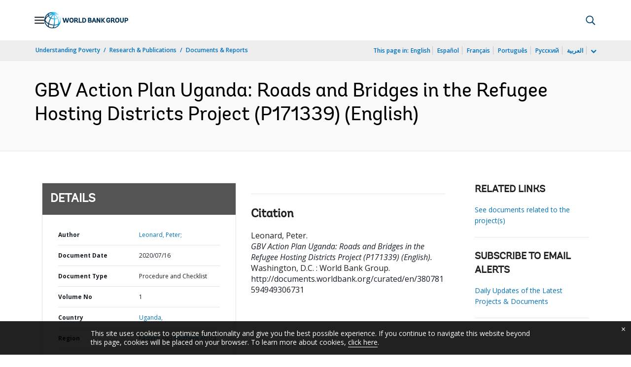

--- FILE ---
content_type: application/xml; charset=utf-8
request_url: https://search.worldbank.org/api/v3/wds?format=xml&fl=display_title,lang&guid=380781594949306731&apilang=en
body_size: 346
content:
<?xml version="1.0" encoding="UTF-8" standalone="yes"?>
<documents rows="10" os="0" page="1" total="1">
  <doc id="32251623">
    <id>32251623</id>
    <lang>English</lang>
    <entityids>
      <entityid>090224b087bb4dd3_1_0</entityid>
    </entityids>
    <display_title>GBV Action Plan Uganda: Roads and Bridges in the Refugee Hosting Districts Project (P171339)</display_title>
    <pdfurl>http://documents.worldbank.org/curated/en/380781594949306731/pdf/GBV-Action-Plan-Uganda-Roads-and-Bridges-in-the-Refugee-Hosting-Districts-Project-P171339.pdf</pdfurl>
    <guid>380781594949306731</guid>
    <url>http://documents.worldbank.org/curated/en/380781594949306731</url>
  </doc>
</documents>